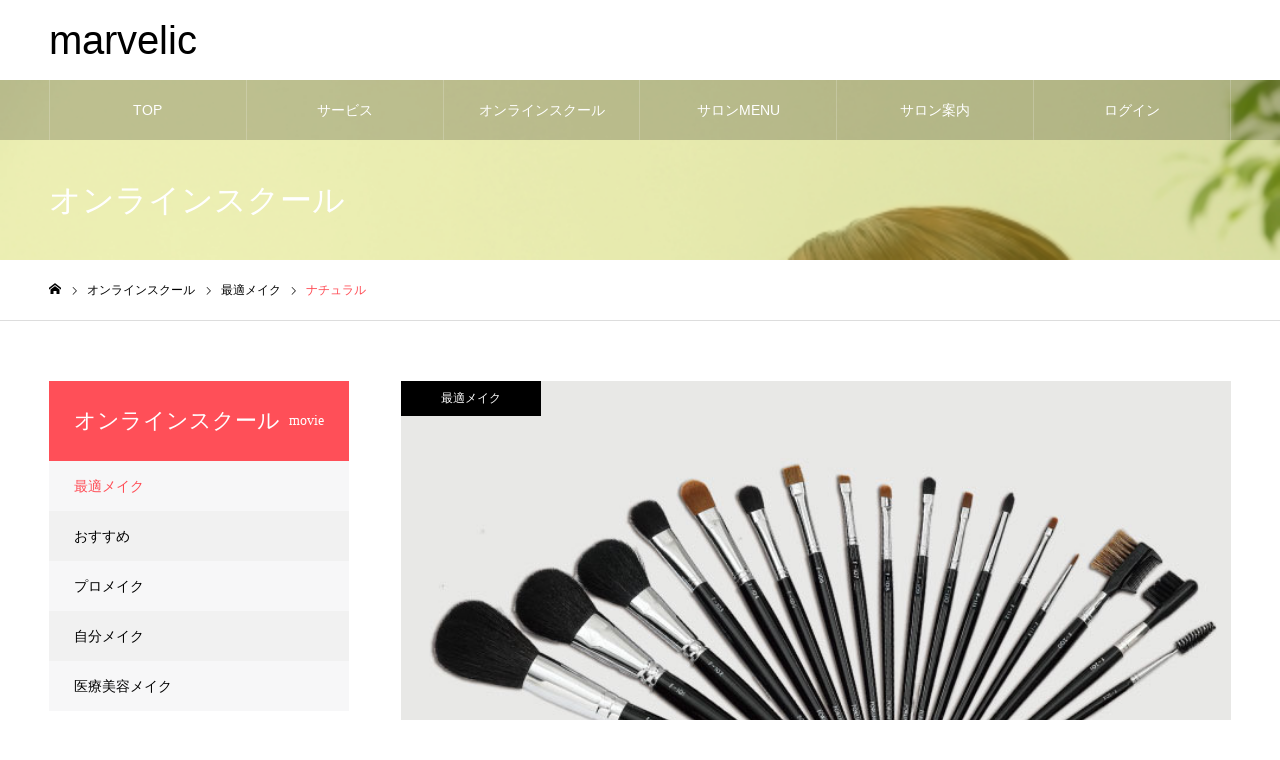

--- FILE ---
content_type: text/html; charset=UTF-8
request_url: http://marvelic-kobe.net/campaign/%E3%83%8A%E3%83%81%E3%83%A5%E3%83%A9%E3%83%AB/
body_size: 13263
content:
<!DOCTYPE html>
<html class="pc" lang="ja">
<head>
<meta charset="UTF-8">
<!--[if IE]><meta http-equiv="X-UA-Compatible" content="IE=edge"><![endif]-->
<meta name="viewport" content="width=device-width">
<meta name="format-detection" content="telephone=no">
<meta name="description" content="メイクの真髄ここにあり">
<link rel="pingback" href="http://marvelic-kobe.net/xmlrpc.php">
<link rel="shortcut icon" href="http://marvelic-kobe.net/wp-content/uploads/2021/02/コーン青.png">
<title>ナチュラル | marvelic</title>
<meta name='robots' content='max-image-preview:large' />
<link rel="alternate" type="application/rss+xml" title="marvelic &raquo; フィード" href="http://marvelic-kobe.net/feed/" />
<link rel="alternate" type="application/rss+xml" title="marvelic &raquo; コメントフィード" href="http://marvelic-kobe.net/comments/feed/" />
<link rel="alternate" title="oEmbed (JSON)" type="application/json+oembed" href="http://marvelic-kobe.net/wp-json/oembed/1.0/embed?url=http%3A%2F%2Fmarvelic-kobe.net%2Fcampaign%2F%25e3%2583%258a%25e3%2583%2581%25e3%2583%25a5%25e3%2583%25a9%25e3%2583%25ab%2F" />
<link rel="alternate" title="oEmbed (XML)" type="text/xml+oembed" href="http://marvelic-kobe.net/wp-json/oembed/1.0/embed?url=http%3A%2F%2Fmarvelic-kobe.net%2Fcampaign%2F%25e3%2583%258a%25e3%2583%2581%25e3%2583%25a5%25e3%2583%25a9%25e3%2583%25ab%2F&#038;format=xml" />
<style id='wp-img-auto-sizes-contain-inline-css' type='text/css'>
img:is([sizes=auto i],[sizes^="auto," i]){contain-intrinsic-size:3000px 1500px}
/*# sourceURL=wp-img-auto-sizes-contain-inline-css */
</style>
<link rel='stylesheet' id='style-css' href='http://marvelic-kobe.net/wp-content/themes/noel_tcd072/style.css?ver=1.6' type='text/css' media='all' />
<style id='wp-emoji-styles-inline-css' type='text/css'>

	img.wp-smiley, img.emoji {
		display: inline !important;
		border: none !important;
		box-shadow: none !important;
		height: 1em !important;
		width: 1em !important;
		margin: 0 0.07em !important;
		vertical-align: -0.1em !important;
		background: none !important;
		padding: 0 !important;
	}
/*# sourceURL=wp-emoji-styles-inline-css */
</style>
<style id='wp-block-library-inline-css' type='text/css'>
:root{--wp-block-synced-color:#7a00df;--wp-block-synced-color--rgb:122,0,223;--wp-bound-block-color:var(--wp-block-synced-color);--wp-editor-canvas-background:#ddd;--wp-admin-theme-color:#007cba;--wp-admin-theme-color--rgb:0,124,186;--wp-admin-theme-color-darker-10:#006ba1;--wp-admin-theme-color-darker-10--rgb:0,107,160.5;--wp-admin-theme-color-darker-20:#005a87;--wp-admin-theme-color-darker-20--rgb:0,90,135;--wp-admin-border-width-focus:2px}@media (min-resolution:192dpi){:root{--wp-admin-border-width-focus:1.5px}}.wp-element-button{cursor:pointer}:root .has-very-light-gray-background-color{background-color:#eee}:root .has-very-dark-gray-background-color{background-color:#313131}:root .has-very-light-gray-color{color:#eee}:root .has-very-dark-gray-color{color:#313131}:root .has-vivid-green-cyan-to-vivid-cyan-blue-gradient-background{background:linear-gradient(135deg,#00d084,#0693e3)}:root .has-purple-crush-gradient-background{background:linear-gradient(135deg,#34e2e4,#4721fb 50%,#ab1dfe)}:root .has-hazy-dawn-gradient-background{background:linear-gradient(135deg,#faaca8,#dad0ec)}:root .has-subdued-olive-gradient-background{background:linear-gradient(135deg,#fafae1,#67a671)}:root .has-atomic-cream-gradient-background{background:linear-gradient(135deg,#fdd79a,#004a59)}:root .has-nightshade-gradient-background{background:linear-gradient(135deg,#330968,#31cdcf)}:root .has-midnight-gradient-background{background:linear-gradient(135deg,#020381,#2874fc)}:root{--wp--preset--font-size--normal:16px;--wp--preset--font-size--huge:42px}.has-regular-font-size{font-size:1em}.has-larger-font-size{font-size:2.625em}.has-normal-font-size{font-size:var(--wp--preset--font-size--normal)}.has-huge-font-size{font-size:var(--wp--preset--font-size--huge)}.has-text-align-center{text-align:center}.has-text-align-left{text-align:left}.has-text-align-right{text-align:right}.has-fit-text{white-space:nowrap!important}#end-resizable-editor-section{display:none}.aligncenter{clear:both}.items-justified-left{justify-content:flex-start}.items-justified-center{justify-content:center}.items-justified-right{justify-content:flex-end}.items-justified-space-between{justify-content:space-between}.screen-reader-text{border:0;clip-path:inset(50%);height:1px;margin:-1px;overflow:hidden;padding:0;position:absolute;width:1px;word-wrap:normal!important}.screen-reader-text:focus{background-color:#ddd;clip-path:none;color:#444;display:block;font-size:1em;height:auto;left:5px;line-height:normal;padding:15px 23px 14px;text-decoration:none;top:5px;width:auto;z-index:100000}html :where(.has-border-color){border-style:solid}html :where([style*=border-top-color]){border-top-style:solid}html :where([style*=border-right-color]){border-right-style:solid}html :where([style*=border-bottom-color]){border-bottom-style:solid}html :where([style*=border-left-color]){border-left-style:solid}html :where([style*=border-width]){border-style:solid}html :where([style*=border-top-width]){border-top-style:solid}html :where([style*=border-right-width]){border-right-style:solid}html :where([style*=border-bottom-width]){border-bottom-style:solid}html :where([style*=border-left-width]){border-left-style:solid}html :where(img[class*=wp-image-]){height:auto;max-width:100%}:where(figure){margin:0 0 1em}html :where(.is-position-sticky){--wp-admin--admin-bar--position-offset:var(--wp-admin--admin-bar--height,0px)}@media screen and (max-width:600px){html :where(.is-position-sticky){--wp-admin--admin-bar--position-offset:0px}}

/*# sourceURL=wp-block-library-inline-css */
</style><style id='global-styles-inline-css' type='text/css'>
:root{--wp--preset--aspect-ratio--square: 1;--wp--preset--aspect-ratio--4-3: 4/3;--wp--preset--aspect-ratio--3-4: 3/4;--wp--preset--aspect-ratio--3-2: 3/2;--wp--preset--aspect-ratio--2-3: 2/3;--wp--preset--aspect-ratio--16-9: 16/9;--wp--preset--aspect-ratio--9-16: 9/16;--wp--preset--color--black: #000000;--wp--preset--color--cyan-bluish-gray: #abb8c3;--wp--preset--color--white: #ffffff;--wp--preset--color--pale-pink: #f78da7;--wp--preset--color--vivid-red: #cf2e2e;--wp--preset--color--luminous-vivid-orange: #ff6900;--wp--preset--color--luminous-vivid-amber: #fcb900;--wp--preset--color--light-green-cyan: #7bdcb5;--wp--preset--color--vivid-green-cyan: #00d084;--wp--preset--color--pale-cyan-blue: #8ed1fc;--wp--preset--color--vivid-cyan-blue: #0693e3;--wp--preset--color--vivid-purple: #9b51e0;--wp--preset--gradient--vivid-cyan-blue-to-vivid-purple: linear-gradient(135deg,rgb(6,147,227) 0%,rgb(155,81,224) 100%);--wp--preset--gradient--light-green-cyan-to-vivid-green-cyan: linear-gradient(135deg,rgb(122,220,180) 0%,rgb(0,208,130) 100%);--wp--preset--gradient--luminous-vivid-amber-to-luminous-vivid-orange: linear-gradient(135deg,rgb(252,185,0) 0%,rgb(255,105,0) 100%);--wp--preset--gradient--luminous-vivid-orange-to-vivid-red: linear-gradient(135deg,rgb(255,105,0) 0%,rgb(207,46,46) 100%);--wp--preset--gradient--very-light-gray-to-cyan-bluish-gray: linear-gradient(135deg,rgb(238,238,238) 0%,rgb(169,184,195) 100%);--wp--preset--gradient--cool-to-warm-spectrum: linear-gradient(135deg,rgb(74,234,220) 0%,rgb(151,120,209) 20%,rgb(207,42,186) 40%,rgb(238,44,130) 60%,rgb(251,105,98) 80%,rgb(254,248,76) 100%);--wp--preset--gradient--blush-light-purple: linear-gradient(135deg,rgb(255,206,236) 0%,rgb(152,150,240) 100%);--wp--preset--gradient--blush-bordeaux: linear-gradient(135deg,rgb(254,205,165) 0%,rgb(254,45,45) 50%,rgb(107,0,62) 100%);--wp--preset--gradient--luminous-dusk: linear-gradient(135deg,rgb(255,203,112) 0%,rgb(199,81,192) 50%,rgb(65,88,208) 100%);--wp--preset--gradient--pale-ocean: linear-gradient(135deg,rgb(255,245,203) 0%,rgb(182,227,212) 50%,rgb(51,167,181) 100%);--wp--preset--gradient--electric-grass: linear-gradient(135deg,rgb(202,248,128) 0%,rgb(113,206,126) 100%);--wp--preset--gradient--midnight: linear-gradient(135deg,rgb(2,3,129) 0%,rgb(40,116,252) 100%);--wp--preset--font-size--small: 13px;--wp--preset--font-size--medium: 20px;--wp--preset--font-size--large: 36px;--wp--preset--font-size--x-large: 42px;--wp--preset--spacing--20: 0.44rem;--wp--preset--spacing--30: 0.67rem;--wp--preset--spacing--40: 1rem;--wp--preset--spacing--50: 1.5rem;--wp--preset--spacing--60: 2.25rem;--wp--preset--spacing--70: 3.38rem;--wp--preset--spacing--80: 5.06rem;--wp--preset--shadow--natural: 6px 6px 9px rgba(0, 0, 0, 0.2);--wp--preset--shadow--deep: 12px 12px 50px rgba(0, 0, 0, 0.4);--wp--preset--shadow--sharp: 6px 6px 0px rgba(0, 0, 0, 0.2);--wp--preset--shadow--outlined: 6px 6px 0px -3px rgb(255, 255, 255), 6px 6px rgb(0, 0, 0);--wp--preset--shadow--crisp: 6px 6px 0px rgb(0, 0, 0);}:where(.is-layout-flex){gap: 0.5em;}:where(.is-layout-grid){gap: 0.5em;}body .is-layout-flex{display: flex;}.is-layout-flex{flex-wrap: wrap;align-items: center;}.is-layout-flex > :is(*, div){margin: 0;}body .is-layout-grid{display: grid;}.is-layout-grid > :is(*, div){margin: 0;}:where(.wp-block-columns.is-layout-flex){gap: 2em;}:where(.wp-block-columns.is-layout-grid){gap: 2em;}:where(.wp-block-post-template.is-layout-flex){gap: 1.25em;}:where(.wp-block-post-template.is-layout-grid){gap: 1.25em;}.has-black-color{color: var(--wp--preset--color--black) !important;}.has-cyan-bluish-gray-color{color: var(--wp--preset--color--cyan-bluish-gray) !important;}.has-white-color{color: var(--wp--preset--color--white) !important;}.has-pale-pink-color{color: var(--wp--preset--color--pale-pink) !important;}.has-vivid-red-color{color: var(--wp--preset--color--vivid-red) !important;}.has-luminous-vivid-orange-color{color: var(--wp--preset--color--luminous-vivid-orange) !important;}.has-luminous-vivid-amber-color{color: var(--wp--preset--color--luminous-vivid-amber) !important;}.has-light-green-cyan-color{color: var(--wp--preset--color--light-green-cyan) !important;}.has-vivid-green-cyan-color{color: var(--wp--preset--color--vivid-green-cyan) !important;}.has-pale-cyan-blue-color{color: var(--wp--preset--color--pale-cyan-blue) !important;}.has-vivid-cyan-blue-color{color: var(--wp--preset--color--vivid-cyan-blue) !important;}.has-vivid-purple-color{color: var(--wp--preset--color--vivid-purple) !important;}.has-black-background-color{background-color: var(--wp--preset--color--black) !important;}.has-cyan-bluish-gray-background-color{background-color: var(--wp--preset--color--cyan-bluish-gray) !important;}.has-white-background-color{background-color: var(--wp--preset--color--white) !important;}.has-pale-pink-background-color{background-color: var(--wp--preset--color--pale-pink) !important;}.has-vivid-red-background-color{background-color: var(--wp--preset--color--vivid-red) !important;}.has-luminous-vivid-orange-background-color{background-color: var(--wp--preset--color--luminous-vivid-orange) !important;}.has-luminous-vivid-amber-background-color{background-color: var(--wp--preset--color--luminous-vivid-amber) !important;}.has-light-green-cyan-background-color{background-color: var(--wp--preset--color--light-green-cyan) !important;}.has-vivid-green-cyan-background-color{background-color: var(--wp--preset--color--vivid-green-cyan) !important;}.has-pale-cyan-blue-background-color{background-color: var(--wp--preset--color--pale-cyan-blue) !important;}.has-vivid-cyan-blue-background-color{background-color: var(--wp--preset--color--vivid-cyan-blue) !important;}.has-vivid-purple-background-color{background-color: var(--wp--preset--color--vivid-purple) !important;}.has-black-border-color{border-color: var(--wp--preset--color--black) !important;}.has-cyan-bluish-gray-border-color{border-color: var(--wp--preset--color--cyan-bluish-gray) !important;}.has-white-border-color{border-color: var(--wp--preset--color--white) !important;}.has-pale-pink-border-color{border-color: var(--wp--preset--color--pale-pink) !important;}.has-vivid-red-border-color{border-color: var(--wp--preset--color--vivid-red) !important;}.has-luminous-vivid-orange-border-color{border-color: var(--wp--preset--color--luminous-vivid-orange) !important;}.has-luminous-vivid-amber-border-color{border-color: var(--wp--preset--color--luminous-vivid-amber) !important;}.has-light-green-cyan-border-color{border-color: var(--wp--preset--color--light-green-cyan) !important;}.has-vivid-green-cyan-border-color{border-color: var(--wp--preset--color--vivid-green-cyan) !important;}.has-pale-cyan-blue-border-color{border-color: var(--wp--preset--color--pale-cyan-blue) !important;}.has-vivid-cyan-blue-border-color{border-color: var(--wp--preset--color--vivid-cyan-blue) !important;}.has-vivid-purple-border-color{border-color: var(--wp--preset--color--vivid-purple) !important;}.has-vivid-cyan-blue-to-vivid-purple-gradient-background{background: var(--wp--preset--gradient--vivid-cyan-blue-to-vivid-purple) !important;}.has-light-green-cyan-to-vivid-green-cyan-gradient-background{background: var(--wp--preset--gradient--light-green-cyan-to-vivid-green-cyan) !important;}.has-luminous-vivid-amber-to-luminous-vivid-orange-gradient-background{background: var(--wp--preset--gradient--luminous-vivid-amber-to-luminous-vivid-orange) !important;}.has-luminous-vivid-orange-to-vivid-red-gradient-background{background: var(--wp--preset--gradient--luminous-vivid-orange-to-vivid-red) !important;}.has-very-light-gray-to-cyan-bluish-gray-gradient-background{background: var(--wp--preset--gradient--very-light-gray-to-cyan-bluish-gray) !important;}.has-cool-to-warm-spectrum-gradient-background{background: var(--wp--preset--gradient--cool-to-warm-spectrum) !important;}.has-blush-light-purple-gradient-background{background: var(--wp--preset--gradient--blush-light-purple) !important;}.has-blush-bordeaux-gradient-background{background: var(--wp--preset--gradient--blush-bordeaux) !important;}.has-luminous-dusk-gradient-background{background: var(--wp--preset--gradient--luminous-dusk) !important;}.has-pale-ocean-gradient-background{background: var(--wp--preset--gradient--pale-ocean) !important;}.has-electric-grass-gradient-background{background: var(--wp--preset--gradient--electric-grass) !important;}.has-midnight-gradient-background{background: var(--wp--preset--gradient--midnight) !important;}.has-small-font-size{font-size: var(--wp--preset--font-size--small) !important;}.has-medium-font-size{font-size: var(--wp--preset--font-size--medium) !important;}.has-large-font-size{font-size: var(--wp--preset--font-size--large) !important;}.has-x-large-font-size{font-size: var(--wp--preset--font-size--x-large) !important;}
/*# sourceURL=global-styles-inline-css */
</style>

<style id='classic-theme-styles-inline-css' type='text/css'>
/*! This file is auto-generated */
.wp-block-button__link{color:#fff;background-color:#32373c;border-radius:9999px;box-shadow:none;text-decoration:none;padding:calc(.667em + 2px) calc(1.333em + 2px);font-size:1.125em}.wp-block-file__button{background:#32373c;color:#fff;text-decoration:none}
/*# sourceURL=/wp-includes/css/classic-themes.min.css */
</style>
<link rel='stylesheet' id='contact-form-7-css' href='http://marvelic-kobe.net/wp-content/plugins/contact-form-7/includes/css/styles.css?ver=5.5.3' type='text/css' media='all' />
<link rel='stylesheet' id='wp-members-css' href='http://marvelic-kobe.net/wp-content/plugins/wp-members/assets/css/forms/generic-no-float.min.css?ver=3.3.9.3' type='text/css' media='all' />
<script type="text/javascript" src="http://marvelic-kobe.net/wp-includes/js/jquery/jquery.min.js?ver=3.7.1" id="jquery-core-js"></script>
<script type="text/javascript" src="http://marvelic-kobe.net/wp-includes/js/jquery/jquery-migrate.min.js?ver=3.4.1" id="jquery-migrate-js"></script>
<link rel="https://api.w.org/" href="http://marvelic-kobe.net/wp-json/" /><link rel="canonical" href="http://marvelic-kobe.net/campaign/%e3%83%8a%e3%83%81%e3%83%a5%e3%83%a9%e3%83%ab/" />
<link rel='shortlink' href='http://marvelic-kobe.net/?p=413' />

<link rel="stylesheet" href="http://marvelic-kobe.net/wp-content/themes/noel_tcd072/css/design-plus.css?ver=1.6">
<link rel="stylesheet" href="http://marvelic-kobe.net/wp-content/themes/noel_tcd072/css/sns-botton.css?ver=1.6">
<link rel="stylesheet" media="screen and (max-width:1250px)" href="http://marvelic-kobe.net/wp-content/themes/noel_tcd072/css/responsive.css?ver=1.6">
<link rel="stylesheet" media="screen and (max-width:1250px)" href="http://marvelic-kobe.net/wp-content/themes/noel_tcd072/css/footer-bar.css?ver=1.6">

<script src="http://marvelic-kobe.net/wp-content/themes/noel_tcd072/js/jquery.easing.1.4.js?ver=1.6"></script>
<script src="http://marvelic-kobe.net/wp-content/themes/noel_tcd072/js/jscript.js?ver=1.6"></script>
<script src="http://marvelic-kobe.net/wp-content/themes/noel_tcd072/js/comment.js?ver=1.6"></script>


<link rel="stylesheet" href="http://marvelic-kobe.net/wp-content/themes/noel_tcd072/js/perfect-scrollbar.css?ver=1.6">
<script src="http://marvelic-kobe.net/wp-content/themes/noel_tcd072/js/perfect-scrollbar.min.js?ver=1.6"></script>

<script src="http://marvelic-kobe.net/wp-content/themes/noel_tcd072/js/jquery.cookie.js?ver=1.6"></script>

<script src="http://marvelic-kobe.net/wp-content/themes/noel_tcd072/js/header_fix.js?ver=1.6"></script>
<script src="http://marvelic-kobe.net/wp-content/themes/noel_tcd072/js/header_fix_mobile.js?ver=1.6"></script>

<style type="text/css">

body, input, textarea { font-family: "Hiragino Sans", "ヒラギノ角ゴ ProN", "Hiragino Kaku Gothic ProN", "游ゴシック", YuGothic, "メイリオ", Meiryo, sans-serif; }

.rich_font, .p-vertical { font-family: "Times New Roman" , "游明朝" , "Yu Mincho" , "游明朝体" , "YuMincho" , "ヒラギノ明朝 Pro W3" , "Hiragino Mincho Pro" , "HiraMinProN-W3" , "HGS明朝E" , "ＭＳ Ｐ明朝" , "MS PMincho" , serif; font-weight:500; }

.rich_font_type1 { font-family: Arial, "Hiragino Kaku Gothic ProN", "ヒラギノ角ゴ ProN W3", "メイリオ", Meiryo, sans-serif; }
.rich_font_type2 { font-family: "Hiragino Sans", "ヒラギノ角ゴ ProN", "Hiragino Kaku Gothic ProN", "游ゴシック", YuGothic, "メイリオ", Meiryo, sans-serif; font-weight:500; }
.rich_font_type3 { font-family: "Times New Roman" , "游明朝" , "Yu Mincho" , "游明朝体" , "YuMincho" , "ヒラギノ明朝 Pro W3" , "Hiragino Mincho Pro" , "HiraMinProN-W3" , "HGS明朝E" , "ＭＳ Ｐ明朝" , "MS PMincho" , serif; font-weight:500; }

.post_content, #next_prev_post { font-family: "Hiragino Sans", "ヒラギノ角ゴ ProN", "Hiragino Kaku Gothic ProN", "游ゴシック", YuGothic, "メイリオ", Meiryo, sans-serif; }

.home #header_top { background:rgba(255,255,255,0.3); }
#header_top { background:rgba(255,255,255,1); }
#header_logo a { color:#000000; }
.pc #global_menu { background:rgba(0,0,0,0.2); }
.pc #global_menu > ul { border-left:1px solid rgba(255,255,255,0.2); }
.pc #global_menu > ul > li { border-right:1px solid rgba(255,255,255,0.2); }
.pc #global_menu > ul > li > a, .pc #global_menu ul ul li.menu-item-has-children > a:before { color:#ffffff; }
.pc #global_menu > ul > li > a:after { background:#ff474f; }
.pc #global_menu ul ul a { color:#ffffff; background:#ff4f58; }
.pc #global_menu ul ul a:hover { background:#d93f48; }
.pc .header_fix #global_menu { background:rgba(0,0,0,0.5); }
.pc .header_fix #global_menu > ul { border-left:1px solid rgba(255,255,255,0.5); }
.pc .header_fix #global_menu > ul > li { border-right:1px solid rgba(255,255,255,0.5); }
.mobile #mobile_menu { background:#222222; }
.mobile #global_menu a { color:#ffffff; background:#222222; border-bottom:1px solid #444444; }
.mobile #global_menu li li a { background:#333333; }
.mobile #global_menu a:hover, #mobile_menu .close_button:hover, #mobile_menu #global_menu .child_menu_button:hover { color:#ffffff; background:#ff4b54; }
.megamenu_clinic_list1 { border-color:#dddddd; background:#ffffff; }
.megamenu_clinic_list1 a { background:#ffffff; }
.megamenu_clinic_list1 ol, .megamenu_clinic_list1 li { border-color:#dddddd; }
.megamenu_clinic_list1 .title { color:#ff4b54; }
.megamenu_clinic_list2 { border-color:#dddddd; background:#ffffff; }
.megamenu_clinic_list2 a { background:#ffffff; }
.megamenu_clinic_list2_inner, .megamenu_clinic_list2 ol, .megamenu_clinic_list2 li { border-color:#dddddd; }
.megamenu_clinic_list2 .headline, .megamenu_clinic_list2 .title { color:#ff4b54; }
.megamenu_clinic_list2 .link_button a { color:#FFFFFF; background:#222222; }
.megamenu_clinic_list2 .link_button a:hover { color:#FFFFFF; background:#f45963; }
.megamenu_campaign_list { background:#f4f4f5; }
.megamenu_campaign_list .post_list_area, .megamenu_campaign_list .menu_area a:hover, .megamenu_campaign_list .menu_area li.active a { background:#ffffff; }
.megamenu_campaign_list .menu_area a { background:#ff474f; }
.megamenu_campaign_list .menu_area a:hover, .megamenu_campaign_list .menu_area li.active a { color:#ff474f; }
.pc .header_fix #header_top { background:rgba(255,255,255,0.8); }
.header_fix #header_logo a { color:#000000 !important; }
#footer_info_content1 .button a { color:#FFFFFF; background:#222222; }
#footer_info_content1 .button a:hover { color:#FFFFFF; background:#f45963; }
#footer_info_content2 .button a { color:#FFFFFF; background:#222222; }
#footer_info_content2 .button a:hover { color:#FFFFFF; background:#f45963; }
#footer_banner .title { color:#f95660; font-size:20px; }
#footer_menu_area, #footer_menu_area a, #footer_menu .footer_headline a:before { color:#000000; }
#footer_menu_area .footer_headline a { color:#f95660; }
#footer_menu_area a:hover, #footer_menu .footer_headline a:hover:before { color:#f95660; }
#footer_bottom, #footer_bottom a { color:#FFFFFF; }
@media screen and (max-width:950px) {
  #footer_banner .title { font-size:16px; }
}
body.single #main_col { font-size:16px; }
#page_header_catch .catch { font-size:42px; color:#FFFFFF; }
#page_header_catch .desc { font-size:16px; color:#FFFFFF; }
#page_header_catch .title { font-size:32px; color:#FFFFFF; }
#archive_campaign_category_list li a { background:#f7f7f8; border-color:#dddddd; }
#archive_campaign_category_list li a:hover, #archive_campaign_category_list li.active a { color:#ffffff; background:#ff4b54; border-color:#ff4b54; }
#campaign_list .title { font-size:16px; }
#category_campaign_headline { font-size:26px; color:#000000; background:#f7f7f8; border-color:#ff4b54; }
#campaign_list2 .title { font-size:20px; color:#ff4b54; }
#side_campaign_category_list .headline { font-size:22px; color:#ffffff; background:#ff4f58; }
#side_campaign_category_list.type1 a { background:#f7f7f8; }
#side_campaign_category_list.type1 li:nth-child(even) a { background:#f1f1f1; }
#side_campaign_category_list.type2 a { border-color:#dddddd; }
@media screen and (max-width:950px) {
  body.single #main_col { font-size:13px; }
  #page_header_catch .catch { font-size:22px; }
  #page_header_catch .desc { font-size:14px; }
  #page_header_catch .title { font-size:20px; }
  #campaign_list .title { font-size:14px; }
  #category_campaign_headline { font-size:18px; }
  #campaign_list2 .title { font-size:16px; }
  #side_campaign_category_list .headline { font-size:16px; }
}
#campaign_header_image .title { font-size:26px; }
.cf_catch .catch { font-size:32px; }.cf_data_list .headline { font-size:20px; }.cf_data_list li:before { border:1px solid #ff4b53; color:#ff4b53; }.cf_content_list .headline { font-size:20px; }.cf_price_list .headline { font-size:20px; }@media screen and (max-width:950px) {
  #campaign_header_image .title { font-size:16px; }
  .cf_catch .catch { font-size:21px; }  .cf_data_list .headline { font-size:16px; }  .cf_content_list .headline { font-size:16px; }  .cf_price_list .headline { font-size:16px; }}

.author_profile a.avatar img, .animate_image img, .animate_background .image {
  width:100%; height:auto;
  -webkit-transition: transform  0.75s ease;
  transition: transform  0.75s ease;
}
.author_profile a.avatar:hover img, .animate_image:hover img, .animate_background:hover .image, #index_staff_slider a:hover img {
  -webkit-transform: scale(1.2);
  transform: scale(1.2);
}




a { color:#000; }

#bread_crumb li.last span, #comment_headline, .tcd_category_list a:hover, .tcd_category_list .child_menu_button:hover, .side_headline, #faq_category li a:hover, #faq_category li.active a, #archive_service .bottom_area .sub_category li a:hover,
  #side_service_category_list a:hover, #side_service_category_list li.active > a, #side_faq_category_list a:hover, #side_faq_category_list li.active a, #side_staff_list a:hover, #side_staff_list li.active a, .cf_data_list li a:hover,
    #side_campaign_category_list a:hover, #side_campaign_category_list li.active a, #side_clinic_list a:hover, #side_clinic_list li.active a
{ color: #ff4b54; }

#page_header .tab, #return_top a, #comment_tab li a:hover, #comment_tab li.active a, #comment_header #comment_closed p, #submit_comment:hover, #cancel_comment_reply a:hover, #p_readmore .button:hover,
  #wp-calendar td a:hover, #post_pagination p, #post_pagination a:hover, .page_navi span.current, .page_navi a:hover, .c-pw__btn:hover
{ background-color: #ff4b54; }

#guest_info input:focus, #comment_textarea textarea:focus, .c-pw__box-input:focus
{ border-color: #ff4b54; }

#comment_tab li.active a:after, #comment_header #comment_closed p:after
{ border-color:#ff4b54 transparent transparent transparent; }


#header_logo a:hover, #footer a:hover, .cardlink_title a:hover, #menu_button:hover:before, #header_logo a:hover, #related_post .item a:hover, .comment a:hover, .comment_form_wrapper a:hover, #next_prev_post a:hover,
  #bread_crumb a:hover, #bread_crumb li.home a:hover:after, .author_profile a:hover, .author_profile .author_link li a:hover:before, #post_meta_bottom a:hover, #next_prev_post a:hover:before,
    #recent_news a.link:hover, #recent_news .link:hover:after, #recent_news li a:hover .title, #searchform .submit_button:hover:before, .styled_post_list1 a:hover .title_area, .styled_post_list1 a:hover .date, .p-dropdown__title:hover:after, .p-dropdown__list li a:hover
{ color: #f95660; }
.post_content a { color: #f95660; }
.post_content a:hover { color:#888888; }
#return_top a:hover { background-color: #d93f48; }
.frost_bg:before { background:rgba(255,255,255,0.4); }
.blur_image img { filter:blur(10px); }
.campaign_cat_id26 { background:#000000; }
.campaign_cat_id26:hover { background:#444444; }
.campaign_cat_id27 { background:#000000; }
.campaign_cat_id27:hover { background:#444444; }
.campaign_cat_id29 { background:#000000; }
.campaign_cat_id29:hover { background:#444444; }
.campaign_cat_id25 { background:#000000; }
.campaign_cat_id25:hover { background:#444444; }
.campaign_cat_id28 { background:#000000; }
.campaign_cat_id28:hover { background:#444444; }
#site_wrap { display:none; }
#site_loader_overlay {
  background:#ffffff;
  opacity: 1;
  position: fixed;
  top: 0px;
  left: 0px;
  width: 100%;
  height: 100%;
  width: 100vw;
  height: 100vh;
  z-index: 99999;
}
#site_loader_animation {
  width: 48px;
  height: 48px;
  font-size: 10px;
  text-indent: -9999em;
  position: fixed;
  top: 0;
  left: 0;
	right: 0;
	bottom: 0;
	margin: auto;
  border: 3px solid rgba(216,1,0,0.2);
  border-top-color: #d80100;
  border-radius: 50%;
  -webkit-animation: loading-circle 1.1s infinite linear;
  animation: loading-circle 1.1s infinite linear;
}
@-webkit-keyframes loading-circle {
  0% { -webkit-transform: rotate(0deg); transform: rotate(0deg); }
  100% { -webkit-transform: rotate(360deg); transform: rotate(360deg); }
}
@media only screen and (max-width: 767px) {
	#site_loader_animation { width: 30px; height: 30px; }
}
@keyframes loading-circle {
  0% { -webkit-transform: rotate(0deg); transform: rotate(0deg); }
  100% { -webkit-transform: rotate(360deg); transform: rotate(360deg); }
}



</style>

</head>
<body id="body" class="wp-singular campaign-template-default single single-campaign postid-413 wp-theme-noel_tcd072 use_mobile_header_fix">


<div id="container">

 <header id="header">

  <div id="header_top">
   <div id="header_top_inner">
    <div id="header_logo">
     
<h2 class="logo">
 <a href="http://marvelic-kobe.net/" title="marvelic">
    <span class="pc_logo_text" style="font-size:40px;">marvelic</span>
      <span class="mobile_logo_text" style="font-size:18px;">marvelic</span>
   </a>
</h2>

    </div>
        <a href="#" id="menu_button"><span>メニュー</span></a>
           </div><!-- END #header_top_inner -->
  </div><!-- END #header_top -->

    <nav id="global_menu">
   <ul id="menu-%e3%82%b5%e3%83%b3%e3%83%97%e3%83%ab%e3%83%a1%e3%83%8b%e3%83%a5%e3%83%bc" class="menu"><li id="menu-item-49" class="menu-item menu-item-type-custom menu-item-object-custom menu-item-home menu-item-49"><a href="http://marvelic-kobe.net/">TOP</a></li>
<li id="menu-item-233" class="menu-item menu-item-type-custom menu-item-object-custom menu-item-has-children menu-item-233"><a href="http://marvelic-kobe.net/service/">サービス</a>
<ul class="sub-menu">
	<li id="menu-item-239" class="menu-item menu-item-type-taxonomy menu-item-object-service_category menu-item-239"><a href="http://marvelic-kobe.net/service_category/pro/">プロメイク</a></li>
	<li id="menu-item-241" class="menu-item menu-item-type-taxonomy menu-item-object-service_category menu-item-241"><a href="http://marvelic-kobe.net/service_category/self/">自分メイク</a></li>
	<li id="menu-item-240" class="menu-item menu-item-type-taxonomy menu-item-object-service_category menu-item-240"><a href="http://marvelic-kobe.net/service_category/medical/">医療美容メイク</a></li>
	<li id="menu-item-237" class="menu-item menu-item-type-custom menu-item-object-custom menu-item-237"><a href="http://marvelic-kobe.net/whatkindofschool/">オンラインスクール</a></li>
	<li id="menu-item-238" class="menu-item menu-item-type-custom menu-item-object-custom menu-item-238"><a href="http://marvelic-kobe.net/salonmenu/">サロンMENU</a></li>
</ul>
</li>
<li id="menu-item-56" class="menu-item menu-item-type-custom menu-item-object-custom menu-item-has-children menu-item-56"><a href="http://marvelic-kobe.net/campaign/" class="megamenu_button" data-megamenu="js-megamenu56">オンラインスクール</a>
<ul class="sub-menu">
	<li id="menu-item-227" class="menu-item menu-item-type-taxonomy menu-item-object-campaign_category menu-item-227"><a href="http://marvelic-kobe.net/campaign_category/recommendmovie/">おすすめ</a></li>
	<li id="menu-item-229" class="menu-item menu-item-type-taxonomy menu-item-object-campaign_category menu-item-229"><a href="http://marvelic-kobe.net/campaign_category/medical/">医療美容メイク</a></li>
	<li id="menu-item-228" class="menu-item menu-item-type-taxonomy menu-item-object-campaign_category menu-item-228"><a href="http://marvelic-kobe.net/campaign_category/other/">プロメイク</a></li>
	<li id="menu-item-231" class="menu-item menu-item-type-taxonomy menu-item-object-campaign_category menu-item-231"><a href="http://marvelic-kobe.net/campaign_category/self/">自分メイク</a></li>
	<li id="menu-item-230" class="menu-item menu-item-type-taxonomy menu-item-object-campaign_category current-campaign-ancestor current-menu-parent current-campaign-parent menu-item-230"><a href="http://marvelic-kobe.net/campaign_category/salonmenu/">最適メイク</a></li>
</ul>
</li>
<li id="menu-item-58" class="menu-item menu-item-type-custom menu-item-object-custom menu-item-58"><a href="http://marvelic-kobe.net/salonmenu/" class="megamenu_button" data-megamenu="js-megamenu58">サロンMENU</a></li>
<li id="menu-item-55" class="menu-item menu-item-type-custom menu-item-object-custom menu-item-has-children menu-item-55"><a href="http://marvelic-kobe.net/salon/">サロン案内</a>
<ul class="sub-menu">
	<li id="menu-item-304" class="menu-item menu-item-type-custom menu-item-object-custom menu-item-304"><a href="https://marvelic.base.shop/">オンラインストア</a></li>
	<li id="menu-item-279" class="menu-item menu-item-type-post_type menu-item-object-page menu-item-279"><a href="http://marvelic-kobe.net/marvelic%e3%80%80%e3%81%ae%e6%84%8f%e5%bf%97/">Marvelic　の意志</a></li>
	<li id="menu-item-73" class="menu-item menu-item-type-custom menu-item-object-custom menu-item-73"><a href="http://marvelic-kobe.net/staff/">講師紹介</a></li>
	<li id="menu-item-164" class="menu-item menu-item-type-custom menu-item-object-custom menu-item-164"><a href="http://marvelic-kobe.net/voice/">受講生の声</a></li>
	<li id="menu-item-166" class="menu-item menu-item-type-custom menu-item-object-custom menu-item-166"><a href="http://marvelic-kobe.net/faq/">FAQ</a></li>
	<li id="menu-item-167" class="menu-item menu-item-type-custom menu-item-object-custom menu-item-167"><a href="mailto:marvelic.kobe@gmail.com">メールでお問合せ</a></li>
</ul>
</li>
<li id="menu-item-303" class="menu-item menu-item-type-post_type menu-item-object-page menu-item-303"><a href="http://marvelic-kobe.net/login/">ログイン</a></li>
</ul>  </nav>
  
 </header>


 <div class="megamenu_campaign_list" id="js-megamenu56">
 <div class="megamenu_campaign_list_inner clearfix">
  <ul class="menu_area">
      <li class="active"><a class="cat_id26" href="http://marvelic-kobe.net/campaign_category/recommendmovie/">おすすめ</a></li>
      <li><a class="cat_id29" href="http://marvelic-kobe.net/campaign_category/medical/">医療美容メイク</a></li>
      <li><a class="cat_id27" href="http://marvelic-kobe.net/campaign_category/other/">プロメイク</a></li>
      <li><a class="cat_id28" href="http://marvelic-kobe.net/campaign_category/self/">自分メイク</a></li>
      <li><a class="cat_id25" href="http://marvelic-kobe.net/campaign_category/salonmenu/">最適メイク</a></li>
     </ul>
  <div class="post_list_area">
      <ol class="post_list clearfix cat_id26">
        <li>
     <a class="link animate_background" href="http://marvelic-kobe.net/campaign/111/">
      <div class="title_area frost_bg">
       <h3 class="title"><span>引き算メイク</span></h3>
       <div class="blur_image">
        <img class="image object_fit" src="http://marvelic-kobe.net/wp-content/uploads/2020/11/272889_s.jpg" data-src="http://marvelic-kobe.net/wp-content/uploads/2020/11/272889_s.jpg">
       </div>
      </div>
      <img class="image normal_image object_fit" src="http://marvelic-kobe.net/wp-content/uploads/2020/11/272889_s.jpg">
     </a>
    </li>
        <li>
     <a class="link animate_background" href="http://marvelic-kobe.net/campaign/%e3%83%8b%e3%83%a5%e3%82%a2%e3%83%b3%e3%82%b9%e3%82%ab%e3%83%a9%e3%83%bc/">
      <div class="title_area frost_bg">
       <h3 class="title"><span>ニュアンスカラー</span></h3>
       <div class="blur_image">
        <img class="image object_fit" src="http://marvelic-kobe.net/wp-content/uploads/2020/12/2420396_s.jpg" data-src="http://marvelic-kobe.net/wp-content/uploads/2020/12/2420396_s.jpg">
       </div>
      </div>
      <img class="image normal_image object_fit" src="http://marvelic-kobe.net/wp-content/uploads/2020/12/2420396_s.jpg">
     </a>
    </li>
        <li>
     <a class="link animate_background" href="http://marvelic-kobe.net/campaign/%e6%9c%80%e9%81%a9%e3%83%a1%e3%82%a4%e3%82%af%e8%a1%93%e3%81%a8%e3%81%af/">
      <div class="title_area frost_bg">
       <h3 class="title"><span>保護中: 最適メイク術とは</span></h3>
       <div class="blur_image">
        <img class="image object_fit" src="http://marvelic-kobe.net/wp-content/uploads/2020/12/2154677_s.jpg" data-src="http://marvelic-kobe.net/wp-content/uploads/2020/12/2154677_s.jpg">
       </div>
      </div>
      <img class="image normal_image object_fit" src="http://marvelic-kobe.net/wp-content/uploads/2020/12/2154677_s.jpg">
     </a>
    </li>
        <li>
     <a class="link animate_background" href="http://marvelic-kobe.net/campaign/%e3%81%8a%e3%81%99%e3%81%99%e3%82%81/">
      <div class="title_area frost_bg">
       <h3 class="title"><span>保護中: プロメイクとは</span></h3>
       <div class="blur_image">
        <img class="image object_fit" src="http://marvelic-kobe.net/wp-content/uploads/2021/01/3778222_s-e1611380943603.jpg" data-src="http://marvelic-kobe.net/wp-content/uploads/2021/01/3778222_s-e1611380943603.jpg">
       </div>
      </div>
      <img class="image normal_image object_fit" src="http://marvelic-kobe.net/wp-content/uploads/2021/01/3778222_s-e1611380943603.jpg">
     </a>
    </li>
       </ol>
         <ol class="post_list clearfix cat_id29">
        <li>
     <a class="link animate_background" href="http://marvelic-kobe.net/campaign/111/">
      <div class="title_area frost_bg">
       <h3 class="title"><span>引き算メイク</span></h3>
       <div class="blur_image">
        <img class="image object_fit" src="http://marvelic-kobe.net/wp-content/uploads/2020/11/272889_s.jpg" data-src="http://marvelic-kobe.net/wp-content/uploads/2020/11/272889_s.jpg">
       </div>
      </div>
      <img class="image normal_image object_fit" src="http://marvelic-kobe.net/wp-content/uploads/2020/11/272889_s.jpg">
     </a>
    </li>
        <li>
     <a class="link animate_background" href="http://marvelic-kobe.net/campaign/%e6%9c%80%e9%81%a9%e3%83%a1%e3%82%a4%e3%82%af%e8%a1%93%e3%81%a8%e3%81%af/">
      <div class="title_area frost_bg">
       <h3 class="title"><span>保護中: 最適メイク術とは</span></h3>
       <div class="blur_image">
        <img class="image object_fit" src="http://marvelic-kobe.net/wp-content/uploads/2020/12/2154677_s.jpg" data-src="http://marvelic-kobe.net/wp-content/uploads/2020/12/2154677_s.jpg">
       </div>
      </div>
      <img class="image normal_image object_fit" src="http://marvelic-kobe.net/wp-content/uploads/2020/12/2154677_s.jpg">
     </a>
    </li>
       </ol>
         <ol class="post_list clearfix cat_id27">
        <li>
     <a class="link animate_background" href="http://marvelic-kobe.net/campaign/%e6%9c%80%e9%81%a9%e3%83%a1%e3%82%a4%e3%82%af%e8%a1%93%e3%81%a8%e3%81%af/">
      <div class="title_area frost_bg">
       <h3 class="title"><span>保護中: 最適メイク術とは</span></h3>
       <div class="blur_image">
        <img class="image object_fit" src="http://marvelic-kobe.net/wp-content/uploads/2020/12/2154677_s.jpg" data-src="http://marvelic-kobe.net/wp-content/uploads/2020/12/2154677_s.jpg">
       </div>
      </div>
      <img class="image normal_image object_fit" src="http://marvelic-kobe.net/wp-content/uploads/2020/12/2154677_s.jpg">
     </a>
    </li>
        <li>
     <a class="link animate_background" href="http://marvelic-kobe.net/campaign/%e3%81%8a%e3%81%99%e3%81%99%e3%82%81/">
      <div class="title_area frost_bg">
       <h3 class="title"><span>保護中: プロメイクとは</span></h3>
       <div class="blur_image">
        <img class="image object_fit" src="http://marvelic-kobe.net/wp-content/uploads/2021/01/3778222_s-e1611380943603.jpg" data-src="http://marvelic-kobe.net/wp-content/uploads/2021/01/3778222_s-e1611380943603.jpg">
       </div>
      </div>
      <img class="image normal_image object_fit" src="http://marvelic-kobe.net/wp-content/uploads/2021/01/3778222_s-e1611380943603.jpg">
     </a>
    </li>
       </ol>
         <ol class="post_list clearfix cat_id28">
        <li>
     <a class="link animate_background" href="http://marvelic-kobe.net/campaign/360-63%e2%ad%95%ef%b8%8f%e3%83%8a%e3%83%81%e3%83%a5%e3%83%a9%e3%83%ab%e3%83%a1%e3%82%a4%e3%82%af/">
      <div class="title_area frost_bg">
       <h3 class="title"><span>保護中: 360-63⭕️ナチュラルメイク</span></h3>
       <div class="blur_image">
        <img class="image object_fit" src="http://marvelic-kobe.net/wp-content/uploads/2020/11/682B15C7-DABB-430E-9450-C66E2024228F.jpg" data-src="http://marvelic-kobe.net/wp-content/uploads/2020/11/682B15C7-DABB-430E-9450-C66E2024228F.jpg">
       </div>
      </div>
      <img class="image normal_image object_fit" src="http://marvelic-kobe.net/wp-content/uploads/2020/11/682B15C7-DABB-430E-9450-C66E2024228F.jpg">
     </a>
    </li>
        <li>
     <a class="link animate_background" href="http://marvelic-kobe.net/campaign/360%e5%ba%a6%e3%83%a1%e3%82%a4%e3%82%af%e9%a2%a8%e6%99%af/">
      <div class="title_area frost_bg">
       <h3 class="title"><span>保護中: 360度メイク風景</span></h3>
       <div class="blur_image">
        <img class="image object_fit" src="http://marvelic-kobe.net/wp-content/uploads/2020/11/682B15C7-DABB-430E-9450-C66E2024228F.jpg" data-src="http://marvelic-kobe.net/wp-content/uploads/2020/11/682B15C7-DABB-430E-9450-C66E2024228F.jpg">
       </div>
      </div>
      <img class="image normal_image object_fit" src="http://marvelic-kobe.net/wp-content/uploads/2020/11/682B15C7-DABB-430E-9450-C66E2024228F.jpg">
     </a>
    </li>
        <li>
     <a class="link animate_background" href="http://marvelic-kobe.net/campaign/360-68-%e3%82%b7%e3%83%a7%e3%83%83%e3%83%94%e3%83%b3%e3%82%b0%e3%80%80n/">
      <div class="title_area frost_bg">
       <h3 class="title"><span>保護中: 360 68 ショッピング　N</span></h3>
       <div class="blur_image">
        <img class="image object_fit" src="http://marvelic-kobe.net/wp-content/uploads/2020/11/682B15C7-DABB-430E-9450-C66E2024228F.jpg" data-src="http://marvelic-kobe.net/wp-content/uploads/2020/11/682B15C7-DABB-430E-9450-C66E2024228F.jpg">
       </div>
      </div>
      <img class="image normal_image object_fit" src="http://marvelic-kobe.net/wp-content/uploads/2020/11/682B15C7-DABB-430E-9450-C66E2024228F.jpg">
     </a>
    </li>
        <li>
     <a class="link animate_background" href="http://marvelic-kobe.net/campaign/360-67-%e6%92%ae%e5%bd%b1%e9%a2%a8%e6%99%af%e3%80%80%e3%82%b7%e3%83%a7%e3%83%83%e3%83%94%e3%83%b3%e3%82%b0%e3%83%a1%e3%82%a4%e3%82%af/">
      <div class="title_area frost_bg">
       <h3 class="title"><span>保護中: 360 67 撮影風景　ショッピングメイク</span></h3>
       <div class="blur_image">
        <img class="image object_fit" src="http://marvelic-kobe.net/wp-content/uploads/2020/11/682B15C7-DABB-430E-9450-C66E2024228F.jpg" data-src="http://marvelic-kobe.net/wp-content/uploads/2020/11/682B15C7-DABB-430E-9450-C66E2024228F.jpg">
       </div>
      </div>
      <img class="image normal_image object_fit" src="http://marvelic-kobe.net/wp-content/uploads/2020/11/682B15C7-DABB-430E-9450-C66E2024228F.jpg">
     </a>
    </li>
        <li>
     <a class="link animate_background" href="http://marvelic-kobe.net/campaign/360-70-%e6%97%85%e5%85%88%e3%81%ae%e5%a4%9c%e3%81%8a%e5%87%ba%e3%81%8b%e3%81%91%e3%83%a1%e3%82%a4%e3%82%af/">
      <div class="title_area frost_bg">
       <h3 class="title"><span>保護中: 360 70 旅先の夜お出かけメイク</span></h3>
       <div class="blur_image">
        <img class="image object_fit" src="http://marvelic-kobe.net/wp-content/uploads/2020/11/682B15C7-DABB-430E-9450-C66E2024228F.jpg" data-src="http://marvelic-kobe.net/wp-content/uploads/2020/11/682B15C7-DABB-430E-9450-C66E2024228F.jpg">
       </div>
      </div>
      <img class="image normal_image object_fit" src="http://marvelic-kobe.net/wp-content/uploads/2020/11/682B15C7-DABB-430E-9450-C66E2024228F.jpg">
     </a>
    </li>
        <li>
     <a class="link animate_background" href="http://marvelic-kobe.net/campaign/360-69%e2%ad%95%ef%b8%8f%e3%83%8a%e3%83%81%e3%83%a5%e3%83%a9%e3%83%ab%e3%83%a1%e3%82%a4%e3%82%af/">
      <div class="title_area frost_bg">
       <h3 class="title"><span>保護中: 360 69⭕️ナチュラルメイク</span></h3>
       <div class="blur_image">
        <img class="image object_fit" src="http://marvelic-kobe.net/wp-content/uploads/2020/11/682B15C7-DABB-430E-9450-C66E2024228F.jpg" data-src="http://marvelic-kobe.net/wp-content/uploads/2020/11/682B15C7-DABB-430E-9450-C66E2024228F.jpg">
       </div>
      </div>
      <img class="image normal_image object_fit" src="http://marvelic-kobe.net/wp-content/uploads/2020/11/682B15C7-DABB-430E-9450-C66E2024228F.jpg">
     </a>
    </li>
        <li>
     <a class="link animate_background" href="http://marvelic-kobe.net/campaign/360-72-%e6%92%ae%e5%bd%b1%e9%a2%a8%e6%99%af%e3%80%80%e3%83%86%e3%82%b9%e3%83%88/">
      <div class="title_area frost_bg">
       <h3 class="title"><span>360 72 撮影風景　テスト</span></h3>
       <div class="blur_image">
        <img class="image object_fit" src="http://marvelic-kobe.net/wp-content/uploads/2020/11/682B15C7-DABB-430E-9450-C66E2024228F.jpg" data-src="http://marvelic-kobe.net/wp-content/uploads/2020/11/682B15C7-DABB-430E-9450-C66E2024228F.jpg">
       </div>
      </div>
      <img class="image normal_image object_fit" src="http://marvelic-kobe.net/wp-content/uploads/2020/11/682B15C7-DABB-430E-9450-C66E2024228F.jpg">
     </a>
    </li>
        <li>
     <a class="link animate_background" href="http://marvelic-kobe.net/campaign/360-71%e2%ad%95%ef%b8%8f%e3%83%95%e3%83%aa%e3%83%bc%e3%83%94%e3%83%b3%e3%82%b0%e3%83%a1%e3%82%a4%e3%82%af/">
      <div class="title_area frost_bg">
       <h3 class="title"><span>保護中: 360 71⭕️フリーピングメイク</span></h3>
       <div class="blur_image">
        <img class="image object_fit" src="http://marvelic-kobe.net/wp-content/uploads/2020/11/682B15C7-DABB-430E-9450-C66E2024228F.jpg" data-src="http://marvelic-kobe.net/wp-content/uploads/2020/11/682B15C7-DABB-430E-9450-C66E2024228F.jpg">
       </div>
      </div>
      <img class="image normal_image object_fit" src="http://marvelic-kobe.net/wp-content/uploads/2020/11/682B15C7-DABB-430E-9450-C66E2024228F.jpg">
     </a>
    </li>
        <li>
     <a class="link animate_background" href="http://marvelic-kobe.net/campaign/360-73-%e3%82%bd%e3%83%95%e3%82%a3%e3%82%b9%e3%82%b1%e3%82%a4%e3%83%88%e4%bb%95%e4%b8%8a%e3%81%8c%e3%82%8a/">
      <div class="title_area frost_bg">
       <h3 class="title"><span>保護中: 360 73 ソフィスケイト仕上がり</span></h3>
       <div class="blur_image">
        <img class="image object_fit" src="http://marvelic-kobe.net/wp-content/uploads/2020/11/682B15C7-DABB-430E-9450-C66E2024228F.jpg" data-src="http://marvelic-kobe.net/wp-content/uploads/2020/11/682B15C7-DABB-430E-9450-C66E2024228F.jpg">
       </div>
      </div>
      <img class="image normal_image object_fit" src="http://marvelic-kobe.net/wp-content/uploads/2020/11/682B15C7-DABB-430E-9450-C66E2024228F.jpg">
     </a>
    </li>
        <li>
     <a class="link animate_background" href="http://marvelic-kobe.net/campaign/360-74-%e6%92%ae%e5%bd%b1%e9%a2%a8%e6%99%af%e3%80%80%e3%82%b9%e3%83%81%e3%83%bc%e3%83%ab%e3%81%a7%e6%92%ae%e3%82%8b%e6%ae%8b%e3%81%99/">
      <div class="title_area frost_bg">
       <h3 class="title"><span>保護中: 360 74 撮影風景　スチールで撮る(残す)</span></h3>
       <div class="blur_image">
        <img class="image object_fit" src="http://marvelic-kobe.net/wp-content/uploads/2020/11/682B15C7-DABB-430E-9450-C66E2024228F.jpg" data-src="http://marvelic-kobe.net/wp-content/uploads/2020/11/682B15C7-DABB-430E-9450-C66E2024228F.jpg">
       </div>
      </div>
      <img class="image normal_image object_fit" src="http://marvelic-kobe.net/wp-content/uploads/2020/11/682B15C7-DABB-430E-9450-C66E2024228F.jpg">
     </a>
    </li>
        <li>
     <a class="link animate_background" href="http://marvelic-kobe.net/campaign/%e3%83%8b%e3%83%a5%e3%82%a2%e3%83%b3%e3%82%b9%e3%82%ab%e3%83%a9%e3%83%bc/">
      <div class="title_area frost_bg">
       <h3 class="title"><span>ニュアンスカラー</span></h3>
       <div class="blur_image">
        <img class="image object_fit" src="http://marvelic-kobe.net/wp-content/uploads/2020/12/2420396_s.jpg" data-src="http://marvelic-kobe.net/wp-content/uploads/2020/12/2420396_s.jpg">
       </div>
      </div>
      <img class="image normal_image object_fit" src="http://marvelic-kobe.net/wp-content/uploads/2020/12/2420396_s.jpg">
     </a>
    </li>
        <li>
     <a class="link animate_background" href="http://marvelic-kobe.net/campaign/%e6%9c%80%e9%81%a9%e3%83%a1%e3%82%a4%e3%82%af%e8%a1%93%e3%81%a8%e3%81%af/">
      <div class="title_area frost_bg">
       <h3 class="title"><span>保護中: 最適メイク術とは</span></h3>
       <div class="blur_image">
        <img class="image object_fit" src="http://marvelic-kobe.net/wp-content/uploads/2020/12/2154677_s.jpg" data-src="http://marvelic-kobe.net/wp-content/uploads/2020/12/2154677_s.jpg">
       </div>
      </div>
      <img class="image normal_image object_fit" src="http://marvelic-kobe.net/wp-content/uploads/2020/12/2154677_s.jpg">
     </a>
    </li>
       </ol>
         <ol class="post_list clearfix cat_id25">
        <li>
     <a class="link animate_background" href="http://marvelic-kobe.net/campaign/2-%e3%82%a4%e3%83%a1%e3%83%bc%e3%82%b8%e3%80%80%e3%83%8e%e3%83%bc%e3%83%96%e3%83%ab/">
      <div class="title_area frost_bg">
       <h3 class="title"><span>保護中: 2  イメージ　ノーブル</span></h3>
       <div class="blur_image">
        <img class="image object_fit" src="http://marvelic-kobe.net/wp-content/uploads/2020/11/682B15C7-DABB-430E-9450-C66E2024228F.jpg" data-src="http://marvelic-kobe.net/wp-content/uploads/2020/11/682B15C7-DABB-430E-9450-C66E2024228F.jpg">
       </div>
      </div>
      <img class="image normal_image object_fit" src="http://marvelic-kobe.net/wp-content/uploads/2020/11/682B15C7-DABB-430E-9450-C66E2024228F.jpg">
     </a>
    </li>
        <li>
     <a class="link animate_background" href="http://marvelic-kobe.net/campaign/5-%e6%92%ae%e5%bd%b1%e3%83%a1%e3%82%a4%e3%82%af%e9%a2%a8%e6%99%af/">
      <div class="title_area frost_bg">
       <h3 class="title"><span>保護中: 5  撮影メイク風景</span></h3>
       <div class="blur_image">
        <img class="image object_fit" src="http://marvelic-kobe.net/wp-content/uploads/2020/11/682B15C7-DABB-430E-9450-C66E2024228F.jpg" data-src="http://marvelic-kobe.net/wp-content/uploads/2020/11/682B15C7-DABB-430E-9450-C66E2024228F.jpg">
       </div>
      </div>
      <img class="image normal_image object_fit" src="http://marvelic-kobe.net/wp-content/uploads/2020/11/682B15C7-DABB-430E-9450-C66E2024228F.jpg">
     </a>
    </li>
        <li>
     <a class="link animate_background" href="http://marvelic-kobe.net/campaign/6-%e3%83%a1%e3%82%a4%e3%82%af%e4%bb%95%e4%b8%8a%e3%81%8c%e3%82%8a%e3%80%80%e3%83%9d%e3%83%bc%e3%82%b8%e3%83%b3%e3%82%b0%e9%a2%a8%e6%99%af/">
      <div class="title_area frost_bg">
       <h3 class="title"><span>保護中: 6 メイク仕上がり　ポージング風景</span></h3>
       <div class="blur_image">
        <img class="image object_fit" src="http://marvelic-kobe.net/wp-content/uploads/2020/11/682B15C7-DABB-430E-9450-C66E2024228F.jpg" data-src="http://marvelic-kobe.net/wp-content/uploads/2020/11/682B15C7-DABB-430E-9450-C66E2024228F.jpg">
       </div>
      </div>
      <img class="image normal_image object_fit" src="http://marvelic-kobe.net/wp-content/uploads/2020/11/682B15C7-DABB-430E-9450-C66E2024228F.jpg">
     </a>
    </li>
        <li>
     <a class="link animate_background" href="http://marvelic-kobe.net/campaign/8-%e3%82%b7%e3%83%81%e3%83%a5%e3%82%a8%e3%83%bc%e3%82%b7%e3%83%a7%e3%83%b3%e3%80%80%e6%97%85%e8%a1%8c%e3%80%80night-%e4%bb%95%e4%b8%8a%e3%81%8c%e3%82%8a/">
      <div class="title_area frost_bg">
       <h3 class="title"><span>保護中: 8 シチュエーション　旅行　Night 仕上がり</span></h3>
       <div class="blur_image">
        <img class="image object_fit" src="http://marvelic-kobe.net/wp-content/uploads/2020/11/682B15C7-DABB-430E-9450-C66E2024228F.jpg" data-src="http://marvelic-kobe.net/wp-content/uploads/2020/11/682B15C7-DABB-430E-9450-C66E2024228F.jpg">
       </div>
      </div>
      <img class="image normal_image object_fit" src="http://marvelic-kobe.net/wp-content/uploads/2020/11/682B15C7-DABB-430E-9450-C66E2024228F.jpg">
     </a>
    </li>
        <li>
     <a class="link animate_background" href="http://marvelic-kobe.net/campaign/9-%e3%82%b7%e3%83%81%e3%83%a5%e3%82%a8%e3%83%bc%e3%82%b7%e3%83%a7%e3%83%b3%e3%80%80%e6%97%85%e8%a1%8c%e3%80%80day-%e4%bb%95%e4%b8%8a%e3%81%8c%e3%82%8a/">
      <div class="title_area frost_bg">
       <h3 class="title"><span>保護中: 9  シチュエーション　旅行　Day 仕上がり</span></h3>
       <div class="blur_image">
        <img class="image object_fit" src="http://marvelic-kobe.net/wp-content/uploads/2020/11/682B15C7-DABB-430E-9450-C66E2024228F.jpg" data-src="http://marvelic-kobe.net/wp-content/uploads/2020/11/682B15C7-DABB-430E-9450-C66E2024228F.jpg">
       </div>
      </div>
      <img class="image normal_image object_fit" src="http://marvelic-kobe.net/wp-content/uploads/2020/11/682B15C7-DABB-430E-9450-C66E2024228F.jpg">
     </a>
    </li>
        <li>
     <a class="link animate_background" href="http://marvelic-kobe.net/campaign/7-%e6%97%85%e8%a1%8c%e3%83%a1%e3%82%a4%e3%82%af%e9%a2%a8%e6%99%af/">
      <div class="title_area frost_bg">
       <h3 class="title"><span>保護中: 7  旅行メイク風景</span></h3>
       <div class="blur_image">
        <img class="image object_fit" src="http://marvelic-kobe.net/wp-content/uploads/2020/11/682B15C7-DABB-430E-9450-C66E2024228F.jpg" data-src="http://marvelic-kobe.net/wp-content/uploads/2020/11/682B15C7-DABB-430E-9450-C66E2024228F.jpg">
       </div>
      </div>
      <img class="image normal_image object_fit" src="http://marvelic-kobe.net/wp-content/uploads/2020/11/682B15C7-DABB-430E-9450-C66E2024228F.jpg">
     </a>
    </li>
        <li>
     <a class="link animate_background" href="http://marvelic-kobe.net/campaign/12-%e3%82%b7%e3%83%81%e3%83%a5%e3%82%a8%e3%83%bc%e3%82%b7%e3%83%a7%e3%83%b3%e3%80%80%e3%82%b7%e3%83%a7%e3%83%83%e3%83%94%e3%83%b3%e3%82%b0%e3%80%80night-%e4%bb%95%e4%b8%8a%e3%81%8c%e3%82%8a/">
      <div class="title_area frost_bg">
       <h3 class="title"><span>12  シチュエーション　ショッピング　Night 仕上がり</span></h3>
       <div class="blur_image">
        <img class="image object_fit" src="http://marvelic-kobe.net/wp-content/uploads/2020/11/682B15C7-DABB-430E-9450-C66E2024228F.jpg" data-src="http://marvelic-kobe.net/wp-content/uploads/2020/11/682B15C7-DABB-430E-9450-C66E2024228F.jpg">
       </div>
      </div>
      <img class="image normal_image object_fit" src="http://marvelic-kobe.net/wp-content/uploads/2020/11/682B15C7-DABB-430E-9450-C66E2024228F.jpg">
     </a>
    </li>
        <li>
     <a class="link animate_background" href="http://marvelic-kobe.net/campaign/14-%e7%be%8e%e8%a1%93%e9%a4%a8%e3%80%80night-%e4%bb%95%e4%b8%8a%e3%81%8c%e3%82%8a/">
      <div class="title_area frost_bg">
       <h3 class="title"><span>14  美術館　Night 仕上がり</span></h3>
       <div class="blur_image">
        <img class="image object_fit" src="http://marvelic-kobe.net/wp-content/uploads/2020/11/682B15C7-DABB-430E-9450-C66E2024228F.jpg" data-src="http://marvelic-kobe.net/wp-content/uploads/2020/11/682B15C7-DABB-430E-9450-C66E2024228F.jpg">
       </div>
      </div>
      <img class="image normal_image object_fit" src="http://marvelic-kobe.net/wp-content/uploads/2020/11/682B15C7-DABB-430E-9450-C66E2024228F.jpg">
     </a>
    </li>
        <li>
     <a class="link animate_background" href="http://marvelic-kobe.net/campaign/15-%e3%82%a4%e3%83%a1%e3%83%bc%e3%82%b8%e3%80%80%e3%82%bd%e3%83%95%e3%82%a3%e3%82%b9%e3%82%b1%e3%82%a4%e3%83%88/">
      <div class="title_area frost_bg">
       <h3 class="title"><span>15  イメージ　ソフィスケイト</span></h3>
       <div class="blur_image">
        <img class="image object_fit" src="http://marvelic-kobe.net/wp-content/uploads/2020/11/682B15C7-DABB-430E-9450-C66E2024228F.jpg" data-src="http://marvelic-kobe.net/wp-content/uploads/2020/11/682B15C7-DABB-430E-9450-C66E2024228F.jpg">
       </div>
      </div>
      <img class="image normal_image object_fit" src="http://marvelic-kobe.net/wp-content/uploads/2020/11/682B15C7-DABB-430E-9450-C66E2024228F.jpg">
     </a>
    </li>
        <li>
     <a class="link animate_background" href="http://marvelic-kobe.net/campaign/11-%e3%82%b7%e3%83%81%e3%83%a5%e3%82%a8%e3%83%bc%e3%82%b7%e3%83%a7%e3%83%b3%e3%80%80%e3%82%b7%e3%83%a7%e3%83%83%e3%83%94%e3%83%b3%e3%82%b0%e3%80%80night/">
      <div class="title_area frost_bg">
       <h3 class="title"><span>11  シチュエーション　ショッピング　Night</span></h3>
       <div class="blur_image">
        <img class="image object_fit" src="http://marvelic-kobe.net/wp-content/uploads/2020/11/682B15C7-DABB-430E-9450-C66E2024228F.jpg" data-src="http://marvelic-kobe.net/wp-content/uploads/2020/11/682B15C7-DABB-430E-9450-C66E2024228F.jpg">
       </div>
      </div>
      <img class="image normal_image object_fit" src="http://marvelic-kobe.net/wp-content/uploads/2020/11/682B15C7-DABB-430E-9450-C66E2024228F.jpg">
     </a>
    </li>
        <li>
     <a class="link animate_background" href="http://marvelic-kobe.net/campaign/13-%e3%82%a4%e3%83%a1%e3%83%bc%e3%82%b8%e3%80%80%e3%82%af%e3%83%bc%e3%83%ab/">
      <div class="title_area frost_bg">
       <h3 class="title"><span>13  イメージ　クール</span></h3>
       <div class="blur_image">
        <img class="image object_fit" src="http://marvelic-kobe.net/wp-content/uploads/2020/11/682B15C7-DABB-430E-9450-C66E2024228F.jpg" data-src="http://marvelic-kobe.net/wp-content/uploads/2020/11/682B15C7-DABB-430E-9450-C66E2024228F.jpg">
       </div>
      </div>
      <img class="image normal_image object_fit" src="http://marvelic-kobe.net/wp-content/uploads/2020/11/682B15C7-DABB-430E-9450-C66E2024228F.jpg">
     </a>
    </li>
        <li>
     <a class="link animate_background" href="http://marvelic-kobe.net/campaign/16-%e3%82%b7%e3%83%81%e3%83%a5%e3%82%a8%e3%83%bc%e3%82%b7%e3%83%a7%e3%83%b3%e3%80%80%e7%be%8e%e8%a1%93%e9%a4%a8%e3%80%80day/">
      <div class="title_area frost_bg">
       <h3 class="title"><span>16  シチュエーション　美術館　Day</span></h3>
       <div class="blur_image">
        <img class="image object_fit" src="http://marvelic-kobe.net/wp-content/uploads/2020/11/682B15C7-DABB-430E-9450-C66E2024228F.jpg" data-src="http://marvelic-kobe.net/wp-content/uploads/2020/11/682B15C7-DABB-430E-9450-C66E2024228F.jpg">
       </div>
      </div>
      <img class="image normal_image object_fit" src="http://marvelic-kobe.net/wp-content/uploads/2020/11/682B15C7-DABB-430E-9450-C66E2024228F.jpg">
     </a>
    </li>
       </ol>
        </div><!-- END post_list_area -->
 </div>
</div>
<div class="megamenu_clinic_list2" id="js-megamenu58">
 <div class="megamenu_clinic_list2_inner clearfix">
  <div class="left_area">
   <h2 class="headline rich_font">サロンMENU<span>サロンMENU</span></h2>   <p class="desc">サロンで実施しているMENU一覧です</p>      <div class="link_button">
    <a href="http://marvelic-kobe.net/salonmenu/">詳しく見る</a>
   </div>
     </div>
    <ol class="clearfix">
      <li class="item">
    <a class="link animate_background" href="http://marvelic-kobe.net/salonmenu/sample-clnic1/">
     <h3 class="title rich_font"><span>カラー</span></h3>
     <div class="image_wrap">
      <div class="image" style="background:url(http://marvelic-kobe.net/wp-content/uploads/2020/11/1639048_s-640x300.jpg) no-repeat center center; background-size:cover;"></div>
     </div>
          <p class="catch"><span>カラー</span></p>
         </a>
   </li>
      <li class="item">
    <a class="link animate_background" href="http://marvelic-kobe.net/salonmenu/sample-clnic3/">
     <h3 class="title rich_font"><span>プレメイク</span></h3>
     <div class="image_wrap">
      <div class="image" style="background:url(http://marvelic-kobe.net/wp-content/uploads/2020/11/2971454_s-640x300.jpg) no-repeat center center; background-size:cover;"></div>
     </div>
          <p class="catch"><span>プレメイク</span></p>
         </a>
   </li>
      <li class="item">
    <a class="link animate_background" href="http://marvelic-kobe.net/salonmenu/%e3%83%98%e3%82%a2/">
     <h3 class="title rich_font"><span>Face to Face</span></h3>
     <div class="image_wrap">
      <div class="image" style="background:url(http://marvelic-kobe.net/wp-content/uploads/2020/12/2154677_s-640x300.jpg) no-repeat center center; background-size:cover;"></div>
     </div>
          <p class="catch"><span>Face to Face</span></p>
         </a>
   </li>
      <li class="item">
    <a class="link animate_background" href="http://marvelic-kobe.net/salonmenu/sample-clnic2/">
     <h3 class="title rich_font"><span>カード</span></h3>
     <div class="image_wrap">
      <div class="image" style="background:url(http://marvelic-kobe.net/wp-content/uploads/2020/12/1033106_s-640x300.jpg) no-repeat center center; background-size:cover;"></div>
     </div>
          <p class="catch"><span>カード</span></p>
         </a>
   </li>
     </ol>
   </div>
</div>

 <div id="page_header" class="small" style="background:url(http://marvelic-kobe.net/wp-content/uploads/2020/11/1414320_s.jpg) no-repeat center top; background-size:cover;">
 <div id="page_header_inner">
  <div id="page_header_catch">
   <h2 class="title rich_font">オンラインスクール</h2>  </div>
 </div>
 <div class="overlay" style="background:rgba(238,238,34,0.3);"></div></div>

<div id="bread_crumb">

<ul class="clearfix" itemscope itemtype="http://schema.org/BreadcrumbList">
 <li itemprop="itemListElement" itemscope itemtype="http://schema.org/ListItem" class="home"><a itemprop="item" href="http://marvelic-kobe.net/"><span itemprop="name">ホーム</span></a><meta itemprop="position" content="1"></li>
 <li itemprop="itemListElement" itemscope itemtype="http://schema.org/ListItem"><a itemprop="item" href="http://marvelic-kobe.net/campaign/"><span itemprop="name">オンラインスクール</span></a><meta itemprop="position" content="2"></li>
  <li itemprop="itemListElement" itemscope itemtype="http://schema.org/ListItem" class="category">
    <a itemprop="item" href="http://marvelic-kobe.net/campaign_category/salonmenu/"><span itemprop="name">最適メイク</span></a>
    <meta itemprop="position" content="3">
 </li>
  <li class="last" itemprop="itemListElement" itemscope itemtype="http://schema.org/ListItem"><span itemprop="name">ナチュラル</span><meta itemprop="position" content="4"></li>
</ul>

</div>

<div id="main_contents" class="clearfix">

 <div id="main_col" class="clearfix">

 <div id="single_campaign">

 
 <article id="article">

    <div class="cf_header_image" id="campaign_header_image">
   <p class="category"><a class="campaign_cat_id25" href="http://marvelic-kobe.net/campaign_category/salonmenu/">最適メイク</a></p>   <div class="title_area frost_bg">
	
    <h1 class="title rich_font" style="color:#ff4b54;"><span>ナチュラル</span></h1>
	 

    <div class="blur_image">
     <img class="image object_fit" src="http://marvelic-kobe.net/wp-content/uploads/2020/11/682B15C7-DABB-430E-9450-C66E2024228F.jpg" data-src="http://marvelic-kobe.net/wp-content/uploads/2020/11/682B15C7-DABB-430E-9450-C66E2024228F.jpg">
    </div>
   </div>
   <img class="image normal_image object_fit" src="http://marvelic-kobe.net/wp-content/uploads/2020/11/682B15C7-DABB-430E-9450-C66E2024228F.jpg">
  </div>
  
    <div class="cf_catch">
   <h3 class="catch rich_font has_mobile_word" style="color:#ff4b54;" data-label="ナチュラル"><span>ナチュラル</span></h3>      <div class="post_content clearfix">
    <p><iframe width="560" height="315" src="https://www.youtube.com/embed/RUYi_dlRjOc" title="YouTube video player" frameborder="0" allow="accelerometer; autoplay; clipboard-write; encrypted-media; gyroscope; picture-in-picture" allowfullscreen></iframe></p>
   </div>
   	 
  </div>
  
  
  
  
  
 </article><!-- END #article -->

 

 </div><!-- END #single_campaign -->

 </div><!-- END #main_col -->

 <div id="side_col">
<div class="side_category_list type1" id="side_campaign_category_list">
 <h3 class="headline rich_font">オンラインスクール<span>movie</span></h3>
 <ul>
  <li class="active"><a href="http://marvelic-kobe.net/campaign_category/salonmenu/">最適メイク</a></li>
<li><a href="http://marvelic-kobe.net/campaign_category/recommendmovie/">おすすめ</a></li>
<li><a href="http://marvelic-kobe.net/campaign_category/other/">プロメイク</a></li>
<li><a href="http://marvelic-kobe.net/campaign_category/self/">自分メイク</a></li>
<li><a href="http://marvelic-kobe.net/campaign_category/medical/">医療美容メイク</a></li>
 </ul>
</div>
</div>

</div><!-- END #main_contents -->


  <div id="footer_banner" class="clearfix">
    <div class="box box1">
   <a class="link animate_background" href="http://marvelic-kobe.net/salon/">
    <div class="catch frost_bg">
     <p class="title rich_font">サロン案内</p>
     <div class="blur_image">
      <img class="image object_fit" src="http://marvelic-kobe.net/wp-content/uploads/2021/01/4400065_s.jpg" data-src="http://marvelic-kobe.net/wp-content/uploads/2021/01/4400065_s.jpg">
     </div>
    </div>
    <img class="image normal_image object_fit" src="http://marvelic-kobe.net/wp-content/uploads/2021/01/4400065_s.jpg">
   </a>
  </div>
    <div class="box box2">
   <a class="link animate_background" href="http://marvelic-kobe.net/staff/">
    <div class="catch frost_bg">
     <p class="title rich_font">スタッフ紹介</p>
     <div class="blur_image">
      <img class="image object_fit" src="http://marvelic-kobe.net/wp-content/uploads/2021/01/3329717_s.jpg" data-src="http://marvelic-kobe.net/wp-content/uploads/2021/01/3329717_s.jpg">
     </div>
    </div>
    <img class="image normal_image object_fit" src="http://marvelic-kobe.net/wp-content/uploads/2021/01/3329717_s.jpg">
   </a>
  </div>
    <div class="box box3">
   <a class="link animate_background" href="http://marvelic-kobe.net/faq/">
    <div class="catch frost_bg">
     <p class="title rich_font">よくあるご質問</p>
     <div class="blur_image">
      <img class="image object_fit" src="http://marvelic-kobe.net/wp-content/uploads/2020/12/2820808_s.jpg" data-src="http://marvelic-kobe.net/wp-content/uploads/2020/12/2820808_s.jpg">
     </div>
    </div>
    <img class="image normal_image object_fit" src="http://marvelic-kobe.net/wp-content/uploads/2020/12/2820808_s.jpg">
   </a>
  </div>
   </div><!-- END #footer_banner -->
 

  <div id="footer_information">
  <div id="footer_information_inner" class="clearfix">
      <div id="footer_company">
        <div id="footer_logo">
     
<h3 class="logo">
 <a href="http://marvelic-kobe.net/" title="marvelic">
    <span class="pc_logo_text" style="font-size:31px;">marvelic</span>
      <span class="mobile_logo_text" style="font-size:18px;">marvelic</span>
   </a>
</h3>

    </div>
        <p class="desc">〒655-0037<br />
兵庫県神戸市垂水区歌敷山1-3-21<br />
Mail　　　marvelic.kobe@gmail.com<br />
Tel/Fax   　078-705-1918 (090-9273-3534石井)<br />
<br />
定休日なし （日中のお電話は対応が遅れます）</p>   </div><!-- END #footer_company -->
         <div id="footer_info_content1" class="footer_info_content">
    <h3 class="title rich_font">お問い合わせ</h3>    <p class="desc">よくあるご質問（FAQ）をご覧になっても、<br />
疑問が解決しない場合は<br />
メールでお問合せ下さい。</p>        <div class="button">
     <a href="#">メールソフトが開きます</a>
    </div>
       </div><!-- END .footer_info_content -->
      <div id="footer_info_content2" class="footer_info_content">
    <h3 class="title rich_font">お申し込み</h3>    <p class="desc">オンラインスクールのお申し込みは<br />
お申し込みフォームからお願いします。</p>        <div class="button">
     <a href="http://marvelic-kobe.net/register/">お申し込みフォーム</a>
    </div>
       </div><!-- END .footer_info_content -->
     </div><!-- END #footer_information_inner -->
 </div><!-- END #footer_information -->
 

 <div id="footer_menu_area" style="background:#f4f4f5;">
  <div id="footer_menu_area_inner" class="clearfix">
         <div id="footer_menu" class="footer_menu">
        <h3 class="footer_headline"><a href="http://marvelic-kobe.net/">HOME</a></h3>
        <ul id="menu-%e3%82%b5%e3%83%b3%e3%83%97%e3%83%ab%e3%83%a1%e3%83%8b%e3%83%a5%e3%83%bc-1" class="menu"><li class="menu-item menu-item-type-custom menu-item-object-custom menu-item-home menu-item-49"><a href="http://marvelic-kobe.net/">TOP</a></li>
<li class="menu-item menu-item-type-custom menu-item-object-custom menu-item-233"><a href="http://marvelic-kobe.net/service/">サービス</a></li>
<li class="menu-item menu-item-type-custom menu-item-object-custom menu-item-56"><a href="http://marvelic-kobe.net/campaign/">オンラインスクール</a></li>
<li class="menu-item menu-item-type-custom menu-item-object-custom menu-item-58"><a href="http://marvelic-kobe.net/salonmenu/">サロンMENU</a></li>
<li class="menu-item menu-item-type-custom menu-item-object-custom menu-item-55"><a href="http://marvelic-kobe.net/salon/">サロン案内</a></li>
<li class="menu-item menu-item-type-post_type menu-item-object-page menu-item-303"><a href="http://marvelic-kobe.net/login/">ログイン</a></li>
</ul>   </div>
         <div id="footer_category_menu1" class="footer_menu">
        <h3 class="footer_headline"><a href="http://marvelic-kobe.net/service_category/pro/">プロメイク<span>pro</span></a></h3>
        <ol>
          <li><a href="http://marvelic-kobe.net/service/8-2/">照明とメイク</a></li>
          <li><a href="http://marvelic-kobe.net/service/7/">最適メイク</a></li>
          <li><a href="http://marvelic-kobe.net/service/6/">照明とメイク</a></li>
          <li><a href="http://marvelic-kobe.net/service/5/">最適メイク</a></li>
          <li><a href="http://marvelic-kobe.net/service/sample-service4/">ファンデーションの極意</a></li>
          <li><a href="http://marvelic-kobe.net/service/sample-service3/">照明とメイク</a></li>
          <li><a href="http://marvelic-kobe.net/service/sample-service2/">最適メイク</a></li>
          <li><a href="http://marvelic-kobe.net/service/sample-service1/">ファンデーションの極意</a></li>
         </ol>
   </div><!-- END .footer_category_menu -->
      <div id="footer_category_menu2" class="footer_menu">
        <h3 class="footer_headline"><a href="http://marvelic-kobe.net/service_category/self/">自分メイク<span>self</span></a></h3>
        <ol>
          <li><a href="http://marvelic-kobe.net/service/13/">最適メイク</a></li>
          <li><a href="http://marvelic-kobe.net/service/12/">引き算メイク</a></li>
          <li><a href="http://marvelic-kobe.net/service/11/">ファンデーションの極意</a></li>
         </ol>
   </div><!-- END .footer_category_menu -->
      <div id="footer_category_menu3" class="footer_menu">
        <h3 class="footer_headline"><a href="http://marvelic-kobe.net/service_category/medical/">医療美容メイク<span>medical</span></a></h3>
        <ol>
          <li><a href="http://marvelic-kobe.net/service/10/">最適メイク</a></li>
          <li><a href="http://marvelic-kobe.net/service/9/">ファンデーションの極意</a></li>
         </ol>
   </div><!-- END .footer_category_menu -->
     </div><!-- END #footer_menu_area_inner -->
 </div><!-- END #footer_menu_area -->

 <div id="footer_bottom" style="background:#222222;">
  <div id="footer_bottom_inner" class="clearfix">

      <div id="return_top">
    <a href="#body"><span>PAGE TOP</span></a>
   </div>
   
         <ul id="footer_social_link" class="clearfix">
    <li class="facebook"><a href="https://www.facebook.com/%E3%82%AA%E3%83%B3%E3%83%A9%E3%82%A4%E3%83%B3%E3%82%B9%E3%82%AF%E3%83%BC%E3%83%ABMarvelic-106579891447993/" rel="nofollow" target="_blank" title="Facebook"><span>Facebook</span></a></li>        <li class="insta"><a href="https://www.instagram.com/marvelic_hisako" rel="nofollow" target="_blank" title="Instagram"><span>Instagram</span></a></li>        <li class="youtube"><a href="https://www.youtube.com/channel/UCQE_caRpSgqVRYA8XYj1Mnw" rel="nofollow" target="_blank" title="Youtube"><span>Youtube</span></a></li>    <li class="contact"><a href="mailto:marvelic.kobe@gmail.com" rel="nofollow" target="_blank" title="Contact"><span>Contact</span></a></li>       </ul>
   
   <p id="copyright">Copyright © 2021 marvelic神戸</p>

  </div>
 </div><!-- END #footer_bottom -->

 
 
</div><!-- #container -->

<div id="mobile_menu">
 <div id="header_mobile_banner">
   </div><!-- END #header_mobile_banner -->
</div>

<script>
jQuery(document).ready(function($){
    $('#page_header').addClass('animate');
});
</script>


<script type="speculationrules">
{"prefetch":[{"source":"document","where":{"and":[{"href_matches":"/*"},{"not":{"href_matches":["/wp-*.php","/wp-admin/*","/wp-content/uploads/*","/wp-content/*","/wp-content/plugins/*","/wp-content/themes/noel_tcd072/*","/*\\?(.+)"]}},{"not":{"selector_matches":"a[rel~=\"nofollow\"]"}},{"not":{"selector_matches":".no-prefetch, .no-prefetch a"}}]},"eagerness":"conservative"}]}
</script>
<script type="text/javascript" src="http://marvelic-kobe.net/wp-includes/js/comment-reply.min.js?ver=6.9" id="comment-reply-js" async="async" data-wp-strategy="async" fetchpriority="low"></script>
<script type="text/javascript" src="http://marvelic-kobe.net/wp-includes/js/dist/vendor/wp-polyfill.min.js?ver=3.15.0" id="wp-polyfill-js"></script>
<script type="text/javascript" id="contact-form-7-js-extra">
/* <![CDATA[ */
var wpcf7 = {"api":{"root":"http://marvelic-kobe.net/wp-json/","namespace":"contact-form-7/v1"}};
//# sourceURL=contact-form-7-js-extra
/* ]]> */
</script>
<script type="text/javascript" src="http://marvelic-kobe.net/wp-content/plugins/contact-form-7/includes/js/index.js?ver=5.5.3" id="contact-form-7-js"></script>
<script id="wp-emoji-settings" type="application/json">
{"baseUrl":"https://s.w.org/images/core/emoji/17.0.2/72x72/","ext":".png","svgUrl":"https://s.w.org/images/core/emoji/17.0.2/svg/","svgExt":".svg","source":{"concatemoji":"http://marvelic-kobe.net/wp-includes/js/wp-emoji-release.min.js?ver=6.9"}}
</script>
<script type="module">
/* <![CDATA[ */
/*! This file is auto-generated */
const a=JSON.parse(document.getElementById("wp-emoji-settings").textContent),o=(window._wpemojiSettings=a,"wpEmojiSettingsSupports"),s=["flag","emoji"];function i(e){try{var t={supportTests:e,timestamp:(new Date).valueOf()};sessionStorage.setItem(o,JSON.stringify(t))}catch(e){}}function c(e,t,n){e.clearRect(0,0,e.canvas.width,e.canvas.height),e.fillText(t,0,0);t=new Uint32Array(e.getImageData(0,0,e.canvas.width,e.canvas.height).data);e.clearRect(0,0,e.canvas.width,e.canvas.height),e.fillText(n,0,0);const a=new Uint32Array(e.getImageData(0,0,e.canvas.width,e.canvas.height).data);return t.every((e,t)=>e===a[t])}function p(e,t){e.clearRect(0,0,e.canvas.width,e.canvas.height),e.fillText(t,0,0);var n=e.getImageData(16,16,1,1);for(let e=0;e<n.data.length;e++)if(0!==n.data[e])return!1;return!0}function u(e,t,n,a){switch(t){case"flag":return n(e,"\ud83c\udff3\ufe0f\u200d\u26a7\ufe0f","\ud83c\udff3\ufe0f\u200b\u26a7\ufe0f")?!1:!n(e,"\ud83c\udde8\ud83c\uddf6","\ud83c\udde8\u200b\ud83c\uddf6")&&!n(e,"\ud83c\udff4\udb40\udc67\udb40\udc62\udb40\udc65\udb40\udc6e\udb40\udc67\udb40\udc7f","\ud83c\udff4\u200b\udb40\udc67\u200b\udb40\udc62\u200b\udb40\udc65\u200b\udb40\udc6e\u200b\udb40\udc67\u200b\udb40\udc7f");case"emoji":return!a(e,"\ud83e\u1fac8")}return!1}function f(e,t,n,a){let r;const o=(r="undefined"!=typeof WorkerGlobalScope&&self instanceof WorkerGlobalScope?new OffscreenCanvas(300,150):document.createElement("canvas")).getContext("2d",{willReadFrequently:!0}),s=(o.textBaseline="top",o.font="600 32px Arial",{});return e.forEach(e=>{s[e]=t(o,e,n,a)}),s}function r(e){var t=document.createElement("script");t.src=e,t.defer=!0,document.head.appendChild(t)}a.supports={everything:!0,everythingExceptFlag:!0},new Promise(t=>{let n=function(){try{var e=JSON.parse(sessionStorage.getItem(o));if("object"==typeof e&&"number"==typeof e.timestamp&&(new Date).valueOf()<e.timestamp+604800&&"object"==typeof e.supportTests)return e.supportTests}catch(e){}return null}();if(!n){if("undefined"!=typeof Worker&&"undefined"!=typeof OffscreenCanvas&&"undefined"!=typeof URL&&URL.createObjectURL&&"undefined"!=typeof Blob)try{var e="postMessage("+f.toString()+"("+[JSON.stringify(s),u.toString(),c.toString(),p.toString()].join(",")+"));",a=new Blob([e],{type:"text/javascript"});const r=new Worker(URL.createObjectURL(a),{name:"wpTestEmojiSupports"});return void(r.onmessage=e=>{i(n=e.data),r.terminate(),t(n)})}catch(e){}i(n=f(s,u,c,p))}t(n)}).then(e=>{for(const n in e)a.supports[n]=e[n],a.supports.everything=a.supports.everything&&a.supports[n],"flag"!==n&&(a.supports.everythingExceptFlag=a.supports.everythingExceptFlag&&a.supports[n]);var t;a.supports.everythingExceptFlag=a.supports.everythingExceptFlag&&!a.supports.flag,a.supports.everything||((t=a.source||{}).concatemoji?r(t.concatemoji):t.wpemoji&&t.twemoji&&(r(t.twemoji),r(t.wpemoji)))});
//# sourceURL=http://marvelic-kobe.net/wp-includes/js/wp-emoji-loader.min.js
/* ]]> */
</script>
</body>
</html>